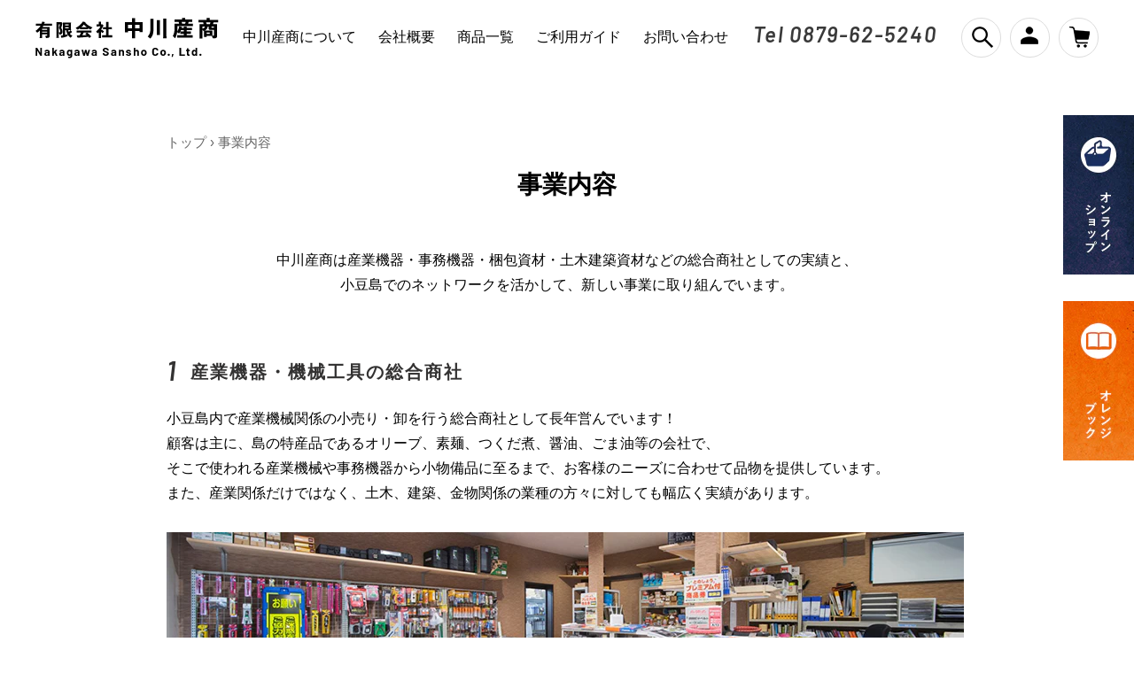

--- FILE ---
content_type: text/css
request_url: https://nakagawa-sansho.com/cdn/shop/t/6/assets/orginal.css?v=126574968527831829841611659760
body_size: 4521
content:
@charset "UTF-8";*,:after,:before{-webkit-box-sizing:border-box;box-sizing:border-box}html{line-sizing:normal}pre{white-space:pre-wrap}hr{border-style:solid;border-width:1px 0 0;color:inherit;height:0;overflow:visible}audio,canvas,embed,iframe,img,object,svg,video{display:block;vertical-align:middle;max-width:100%}canvas,img,svg,video{height:auto}audio{width:100%}img{border-style:none}svg{overflow:hidden}article,aside,figcaption,figure,footer,header,hgroup,main,nav,section{display:block}[type=checkbox],[type=radio]{-webkit-box-sizing:border-box;box-sizing:border-box;padding:0}html{font-size:10px;font-family:-apple-system,BlinkMacSystemFont,Roboto,Segoe UI,Helvetica Neue,HelveticaNeue,\6e38\30b4\30b7\30c3\30af\4f53,YuGothic,\6e38\30b4\30b7\30c3\30af  Medium,Yu Gothic Medium,\6e38\30b4\30b7\30c3\30af,Yu Gothic,Verdana,Meiryo,sans-serif}body,h1,h2,h3,h4,h5,h6,p,ul,ol,li{font-family:-apple-system,BlinkMacSystemFont,Roboto,Segoe UI,Helvetica Neue,HelveticaNeue,\6e38\30b4\30b7\30c3\30af\4f53,YuGothic,\6e38\30b4\30b7\30c3\30af  Medium,Yu Gothic Medium,\6e38\30b4\30b7\30c3\30af,Yu Gothic,Verdana,Meiryo,sans-serif}h1,h2,h3,h4,h5,h6,p{margin:0}a:link{text-decoration:none}a:hover{opacity:.5;-webkit-transition:.4s;transition:.4s}ul,ol,li{list-style:none;padding:0;margin:0}p{color:#000;font-size:1.6rem;line-height:1.8}.left{text-align:left}.right{text-align:right}.center{text-align:center}@media (min-width: 767px){a[href*="tel:"]{pointer-events:none;cursor:default;text-decoration:none}}*,*:before,*:after{-webkit-box-sizing:border-box;box-sizing:border-box}body{margin:0}a{text-decoration:none}img{max-width:100%}h1{font-size:2.8rem;color:#000;position:relative}.container{max-width:1230px;padding:0 15px;margin:0 auto}.wrapper{margin-right:auto;margin-left:auto;max-width:1160px;padding-right:10px;padding-left:10px;-webkit-box-sizing:border-box;box-sizing:border-box;overflow:hidden}.mt50{margin-top:50px}@media screen and (max-width: 559px){.pc,.tb{display:none}}@media only screen and (min-width: 560px) and (max-width: 959px){.tb{display:block}.sp{display:none}}@media screen and (min-width: 960px){.pc{display:block}.tb{display:none}.wrapper{max-width:930px;padding-right:15px;padding-left:15px}}.header{height:85px;width:100%;position:absolute;z-index:100;background-color:#fff}@media screen and (max-width: 767px){.header{height:70px}}.header--flex{display:-webkit-box;display:-ms-flexbox;display:flex;-webkit-box-pack:justify;-ms-flex-pack:justify;justify-content:space-between;-webkit-box-align:center;-ms-flex-align:center;align-items:center;height:85px}.header--flex h1:after{display:none}@media screen and (max-width: 767px){.header--flex{height:70px}}.header--nav{display:-webkit-box;display:-ms-flexbox;display:flex;-webkit-box-pack:justify;-ms-flex-pack:justify;justify-content:space-between}@media screen and (max-width: 999px){.header--nav{display:none}}.header--nav ul{display:-webkit-box;display:-ms-flexbox;display:flex;-webkit-box-pack:justify;-ms-flex-pack:justify;justify-content:space-between;-webkit-box-align:center;-ms-flex-align:center;align-items:center}.header--nav ul :last-child{margin-right:0}.header--nav ul li{margin-right:25px;font-size:1.6rem}.header--nav ul li a{color:#000}.header--nav ul li a:hover{color:#000;opacity:1}.header--nav ul li a:after{content:"";width:100%;height:1px;display:block;background-color:#000;-webkit-transition:opacity .3s;transition:opacity .3s;opacity:0}.header--nav ul li a:hover:after{opacity:1;-webkit-transition:opacity .3s;transition:opacity .3s}.header--tel{font-family:Barlow,sans-serif;font-style:italic;font-size:2.4rem;color:#000;letter-spacing:2px;top:-4px;position:relative}@media screen and (max-width: 999px){.header--tel{display:none}}.header--tel span{margin-left:5px}.header--btn{display:-webkit-box;display:-ms-flexbox;display:flex}@media screen and (max-width: 999px){.header--btn{display:none}}.header--btn :last-child{margin-right:0}.header--btn a{width:45px;height:45px;border:solid 1px #ddd;border-radius:25px;position:relative;margin-right:10px;background-color:#fff}.header--btn a img{position:relative;top:9px;left:11px}.fixed--btn{position:fixed;top:130px;right:0;z-index:100}.fixed--btn a{display:block;width:80px;height:180px}.fixed--btn a.fixed--btn--online{background-image:url(/cdn/shop/files/btn_online_78948b97-49c9-4940-ab94-8cea44e3726b.jpg?v=1607532378)}.fixed--btn a.fixed--btn--online:hover{background-image:url(/cdn/shop/files/btn_online.jpg?v=1607066696);opacity:1}.fixed--btn a.fixed--btn--orange{background-image:url(/cdn/shop/files/btn_orangebook_a637ef5b-697c-47c9-b0b3-a781b4843f01.jpg?v=1607532378)}.fixed--btn a.fixed--btn--orange:hover{background-image:url(/cdn/shop/files/btn_orangebook.jpg?v=1607066696);opacity:1}.fixed--btn :first-child{margin-bottom:30px}@media screen and (max-width: 999px){.fixed--btn{display:none}}.hero{background-image:url(/cdn/shop/files/bg_kv02.jpg?v=1607580907);background-position:top center;position:relative;top:-150px;height:1000px;background-repeat:no-repeat;margin-bottom:-150px;background-size:auto;background-color:#edeef2}@media screen and (max-width: 767px){.hero{background-image:url(/cdn/shop/files/bg_kv02_sp.jpg?v=1607585279);height:800px;background-size:190%;background-position:30% 20%}}.hero--txt{background:#0000000d;text-align:left;position:absolute;bottom:0;color:#000;height:330px;width:100%}@media screen and (max-width: 767px){.hero--txt{height:auto;padding-bottom:40px}}.hero--txt .subscript{font-family:Barlow,sans-serif;font-style:italic;letter-spacing:3px;font-size:1.8rem;position:relative;top:-45px;margin-bottom:-45px}.hero--txt h2{font-size:3rem;position:relative;font-weight:400}.hero--txt .main--txt{margin-top:40px;width:600px}@media screen and (max-width: 767px){.hero--txt .main--txt{width:100%;margin-top:30px}}.hero--txt .orangebook--txt{display:-webkit-box;display:-ms-flexbox;display:flex;margin-top:50px;-webkit-box-align:start;-ms-flex-align:start;align-items:flex-start}@media screen and (max-width: 767px){.hero--txt .orangebook--txt{margin-top:30px}}.hero--txt .orangebook--txt p{font-weight:700;font-size:1.5rem;margin-left:20px}.hero--txt .orangebook--txt img{height:auto}.news{padding:80px 0 40px}@media screen and (max-width: 767px){.news{text-align:center}}.news h2{font-size:3rem;font-family:Barlow,sans-serif;font-style:italic;letter-spacing:3px;text-align:center}.news .subscript{font-weight:700;letter-spacing:2px;margin-bottom:45px;text-align:center}.news--flex{display:-webkit-box;display:-ms-flexbox;display:flex;-webkit-box-pack:justify;-ms-flex-pack:justify;justify-content:space-between;max-width:800px;margin:0 auto}@media screen and (max-width: 767px){.news--flex{display:block}}@media screen and (max-width: 767px){.news--flex div{margin-bottom:30px;border-bottom:1px #ccc solid}}.news--flex a.underline--link{margin-left:30px}@media screen and (max-width: 767px){.news--flex a.underline--link{margin-left:0}}.news article{display:-webkit-box;display:-ms-flexbox;display:flex;-webkit-box-align:center;-ms-flex-align:center;align-items:center;margin-bottom:30px}@media screen and (max-width: 767px){.news article{display:block;border-top:1px #ccc solid;margin-bottom:0;padding:25px;text-align:left}}.news article h3{font-size:1.6rem;font-weight:400;margin-left:50px}@media screen and (max-width: 767px){.news article h3{margin-left:0}}.article--unit{width:100%}.underline--link{font-size:18px;padding:15px 20px;color:#000;border-bottom:3px solid #000;font-family:Barlow,sans-serif;font-style:italic;height:100%;-ms-flex-item-align:end;align-self:flex-end;letter-spacing:2px}@media screen and (max-width: 767px){.underline--link{display:inline-block;margin:0 auto}}.products{text-align:center;padding:40px 0 100px}.products h2{font-size:3rem;font-family:Barlow,sans-serif;font-style:italic;letter-spacing:3px}.products .subscript{font-weight:700;letter-spacing:2px;margin-bottom:45px}.products--flex{display:-webkit-box;display:-ms-flexbox;display:flex;-ms-flex-wrap:wrap;flex-wrap:wrap;margin-bottom:30px}.products--unit{background-color:#eee;padding:15px 20px;width:23.5%;margin-right:2%;display:-webkit-box;display:-ms-flexbox;display:flex;-webkit-box-align:center;-ms-flex-align:center;align-items:center;font-weight:700;margin-bottom:20px}@media screen and (max-width: 767px){.products--unit{padding:15px 10px}}.products--unit img{margin-right:15px}@media screen and (max-width: 767px){.products--unit img{margin-right:10px}}.products :nth-child(4),.products :nth-child(8),.products :nth-child(11){margin-right:0}@media screen and (max-width: 767px){.products--unit{width:48%;margin-right:4%}}@media screen and (max-width: 767px){.products :nth-child(2n){margin-right:0}}.recommend{background-image:url(/cdn/shop/files/bg_recommend.jpg?v=1607066697);text-align:center;padding-top:70px}.recommend--bg{padding:30px 0 60px;background:-webkit-gradient(linear,left top,left bottom,from(rgba(0,0,0,0)),color-stop(35%,rgba(0,0,0,0)),color-stop(35%,#fff),to(#fff));background:linear-gradient(180deg,#0000 0% 35%,#fff 35% 100%)}@media screen and (max-width: 767px){.recommend--bg{background:-webkit-gradient(linear,left top,left bottom,from(rgba(0,0,0,0)),color-stop(20%,rgba(0,0,0,0)),color-stop(20%,#fff),to(#fff));background:linear-gradient(180deg,#0000 0% 20%,#fff 20% 100%)}}.recommend h2{font-size:3rem;font-family:Barlow,sans-serif;font-style:italic;letter-spacing:3px;text-align:center}.recommend .subscript{font-weight:700;letter-spacing:2px;margin-bottom:45px;text-align:center}.recommend p{display:inline}.recommend--flex{display:-webkit-box;display:-ms-flexbox;display:flex;margin-top:60px}.recommend--unit{text-align:center;width:21.66%;margin-right:4.416%}.recommend--unit b{display:block;font-size:1.6rem;margin-top:20px;color:#000}.recommend--unit p{display:block;font-family:Barlow,sans-serif;font-style:italic}.recommend--unit p span{font-size:1.2rem}.recommend :nth-child(4){margin-right:0}.recommend .page-width{padding:0}.recommend .price{display:inline;text-align:center}.bnr--area{width:100%;height:300px;display:-webkit-box;display:-ms-flexbox;display:flex;text-align:center}@media screen and (max-width: 767px){.bnr--area{display:block;height:auto}}.bnr--area:hover :first-child h2{color:#fff}.bnr--area h2{font-size:3rem;font-family:Barlow,sans-serif;font-style:italic;letter-spacing:2px}.bnr--area .subscript{font-size:1.6rem}.bnr--left{width:49.95%;margin-right:.1%;background-image:url(/cdn/shop/files/bnr_business03.jpg?v=1607588072);background-size:110%;background-position:center;background-repeat:no-repeat;color:#fff;padding:125px 0;height:100%;-webkit-transition:ease .4s;transition:ease .4s}@media screen and (max-width: 767px){.bnr--left{width:100%;margin-right:0;height:200px;display:block;padding:70px 0}}.bnr--left .subscript{color:#fff}.bnr--left iframe{margin:0 auto}.bnr--left:hover{background-size:120%;opacity:1;-webkit-transition:ease .4s;transition:ease .4s}.bnr--right{width:49.95%;background-image:url(/cdn/shop/files/bnr_shodoshima02.jpg?v=1607561362);background-size:110%;background-position:center;background-repeat:no-repeat;height:100%;padding:125px 0;-webkit-transition:ease .4s;transition:ease .4s}@media screen and (max-width: 767px){.bnr--right{width:100%;height:200px;display:block;padding:70px 0}}.bnr--right h2{color:#000}.bnr--right blockquote{margin:0 auto}.bnr--right:hover{background-size:120%;opacity:1;-webkit-transition:ease .4s;transition:ease .4s}.sns{margin-bottom:-100px}.sns .container{display:-webkit-box;display:-ms-flexbox;display:flex;padding:60px 0 30px}@media screen and (max-width: 767px){.sns .container{display:block;height:auto;padding:60px 15px}}.sns--unit{width:50%;margin:0 auto;text-align:center}@media screen and (max-width: 767px){.sns--unit{width:100%;margin-bottom:30px}}.sns--unit h2{font-family:Barlow,sans-serif;font-style:italic;font-size:30px;margin-bottom:20px}.mailmagazine{background-image:url(/cdn/shop/files/bg_recommend.jpg?v=1607066697);padding:30px 0}.mailmagazine .container{display:-webkit-box;display:-ms-flexbox;display:flex}@media screen and (max-width: 767px){.mailmagazine .container{display:block;text-align:center}}.mailmagazine--flex{margin:0 auto;display:-webkit-box;display:-ms-flexbox;display:flex;-webkit-box-align:center;-ms-flex-align:center;align-items:center}@media screen and (max-width: 767px){.mailmagazine--flex{display:block}}@media screen and (max-width: 767px){.mailmagazine--flex--flex{display:-webkit-box;display:-ms-flexbox;display:flex;width:100%}}.mailmagazine--flex h2{margin-right:50px;font-weight:400}@media screen and (max-width: 767px){.mailmagazine--flex h2{width:100%;margin-bottom:10px}}.mailmagazine--flex input[type=text]{width:540px;height:40px;border:none}@media screen and (max-width: 767px){.mailmagazine--flex input[type=text]{width:100%}}.mailmagazine--flex input[type=submit]{width:100px;height:40px;background-color:#000;color:#fff;border:none}.site-footer__item-inner--newsletter{display:-webkit-box;display:-ms-flexbox;display:flex;-webkit-box-pack:center;-ms-flex-pack:center;justify-content:center;-webkit-box-align:center;-ms-flex-align:center;align-items:center}@media screen and (max-width: 767px){.site-footer__item-inner--newsletter{display:block}}.site-footer h4,.site-footer .h4{width:20%;text-align:left;margin-bottom:0}@media screen and (max-width: 767px){.site-footer h4,.site-footer .h4{text-align:center;width:100%}}.site-footer__newsletter.site-footer__single-block--centered{width:50%}@media screen and (max-width: 767px){.site-footer__newsletter.site-footer__single-block--centered{width:100%}}.site-footer__item{margin-bottom:0}footer{color:#fff;background-image:url(/cdn/shop/files/bg_footer.jpg?v=1607064503);background-size:cover;padding:90px 0 80px}@media screen and (max-width: 767px){footer{padding:50px 0 100px}}footer .container{display:-webkit-box;display:-ms-flexbox;display:flex;-webkit-box-pack:justify;-ms-flex-pack:justify;justify-content:space-between;position:relative}@media screen and (max-width: 767px){footer .container{display:block}}footer p{color:#fff}footer .title{font-size:1.6rem;margin-bottom:15px}@media screen and (max-width: 767px){footer .title{font-size:1.2rem}}footer .address{font-size:1.4rem;margin:20px 0 30px}footer .copyright{font-size:1.1rem}.footer--fixed--btn{display:none}@media screen and (max-width: 999px){.footer--fixed--btn{border-top:1px solid #fff;position:fixed;width:100%;bottom:0;display:-webkit-box;display:-ms-flexbox;display:flex;z-index:100}.footer--fixed--btn a:first-child{border-right:1px solid #fff;background-image:url(/cdn/shop/files/bg_fixed-btn_navy.jpg?v=1607558595)}.footer--fixed--btn a:nth-child(2){background-image:url(/cdn/shop/files/bg_fixed-btn_orange.jpg?v=1607558595)}}.footer--fixed--btn a{width:49.9%;padding:20px 15px;color:#fff;font-size:1.3rem;font-weight:700}.footer--fixed--btn a img{display:inline;width:30px;margin-right:5px}.footer--right{display:-webkit-box;display:-ms-flexbox;display:flex}.footer--right ul{margin-right:70px}.footer--right ul :last-child{margin-bottom:0}@media screen and (max-width: 767px){.footer--right ul{display:none}}.footer--right :nth-child(3){margin-right:0}.footer--right ul li{font-size:1.6rem;margin-bottom:20px}.footer--right ul li a{color:#fff}.footer--sns{position:absolute;bottom:10px;right:10px;display:-webkit-box;display:-ms-flexbox;display:flex}.footer--sns a{margin-right:20px}.btn--totop{display:block;width:50px;height:50px;border-radius:25px;background-color:#000;position:fixed;right:15px;bottom:15px;z-index:100}@media screen and (max-width: 999px){.btn--totop{bottom:95px}}@media screen and (max-width: 399px){.btn--totop{bottom:105px}}.btn--totop svg{display:block;margin:18px auto;width:22px;height:14px;fill:#fff}.header--icon--btn{display:none;margin-top:30px}@media screen and (max-width: 999px){.header--icon--btn{border-top:1px solid #fff;position:relative;width:100%;bottom:0;display:-webkit-box;display:-ms-flexbox;display:flex}.header--icon--btn a:first-child{border-right:1px solid #fff;background-image:url(/cdn/shop/files/bg_fixed-btn_navy.jpg?v=1607558595)}.header--icon--btn a:nth-child(2){background-image:url(/cdn/shop/files/bg_fixed-btn_orange.jpg?v=1607558595)}}.header--icon--btn a{width:49.5%;padding:15px;color:#fff;font-size:1.4rem;font-weight:700;display:-webkit-box;display:-ms-flexbox;display:flex;-webkit-box-align:start;-ms-flex-align:start;align-items:flex-start;-webkit-box-align:center;-ms-flex-align:center;align-items:center}.header--icon--btn a img{display:inline;width:30px;margin-right:10px}.header--icon--btn a p{color:#fff;line-height:1.3}.search--box{position:relative}.search--box input{padding:15px 15px 15px 50px;width:100%;position:relative;background-color:#eee;border:none;margin-top:25px;height:55px}.search--box:before{content:"";width:27px;height:27px;background-image:url(/cdn/shop/files/ico_search_44a8608f-f6f5-40f4-8596-f68701ee6ecc.png?v=1607282079);background-size:cover;display:block;position:absolute;left:10px;top:40px;z-index:10}.header .search-form__input.search-bar__input{padding:15px 15px 15px 50px;width:100%;position:relative;background-color:#eee;border:none;margin-top:25px;height:55px}.telbtn--flex{margin-top:25px;display:-webkit-box;display:-ms-flexbox;display:flex;-webkit-box-pack:justify;-ms-flex-pack:justify;justify-content:space-between;-webkit-box-align:center;-ms-flex-align:center;align-items:center}.header .search-bar__submit{left:0;width:50px;height:50px;top:25px}.header .search-bar__submit .icon{width:10rem}#nav-drawer{display:none;position:absolute;top:0;right:0}@media screen and (max-width: 999px){#nav-drawer{display:block}}#nav-drawer .header--btn{display:-webkit-box;display:-ms-flexbox;display:flex}#nav-drawer .header--tel{display:block}#nav-drawer .header--tel span{border-bottom:1px #000 solid}.drawar--nav{margin-top:30px}.drawar--nav li a{font-size:1.6rem;background-color:#eee;border-bottom:1px #fff solid;padding:15px;width:100%;position:relative;display:block}.drawar--nav li a:after{content:"";width:10px;height:10px;border-top:3px solid #000;border-right:3px solid #000;-webkit-transform:rotate(45deg);transform:rotate(45deg);position:absolute;right:20px;top:25px}.drawar--nav li a a{color:#000}.nav-unshown{display:none}#nav-open{display:inline-block;width:50px;height:60px;vertical-align:middle;background-color:#fff;position:fixed;right:0;top:0;z-index:10000}#nav-open span,#nav-open span:before,#nav-open span:after{position:absolute;height:3px;width:25px;border-radius:3px;background:#333;display:block;content:"";cursor:pointer;left:15px;top:15px}#nav-open span:before{bottom:-8px}#nav-open span:after{bottom:-16px}#nav-close{display:none;position:fixed;z-index:99;bottom:0;left:0;width:100vw;height:100vh;background:#000;-webkit-transition:.3s ease-in-out;transition:.3s ease-in-out}#nav-content{overflow:auto;position:fixed;top:0;left:0;z-index:9999;width:100vw;max-width:100%;height:auto;background:#fff;-webkit-transition:.3s ease-in-out;transition:.3s ease-in-out;-webkit-transform:translateY(-105%);transform:translateY(-105%)}#nav-content .container{padding:30px 15px 0}#my-parts-checkbox:checked~#nav-close{display:block;opacity:.8;text-align:center}#my-parts-checkbox:checked~#nav-close:before{content:"\2715  close";color:#fff;font-size:1.6rem;position:relative;top:1100px}#my-parts-checkbox:checked~#nav-content{-webkit-transform:translateY(0%);transform:translateY(0);-webkit-box-shadow:6px 0 25px rgba(0,0,0,.15);box-shadow:6px 0 25px #00000026;position:relative}.my-parts-hidden{display:none}#my-parts-icon{cursor:pointer;display:inline-block;height:50px;position:fixed;width:50px;top:12px;right:8px;z-index:10001}#my-parts-icon span{background:#fff;display:block;height:10%;left:50%;margin:-8% 0 0 -42%;position:absolute;top:50%;-webkit-transition:all .3s ease-in-out;transition:all .3s ease-in-out;width:75%;z-index:10001}#my-parts-icon span:before,#my-parts-icon span:after{-webkit-transform:rotate(0);background:#fff;content:"";display:block;height:100%;left:50%;margin:-8% 0 0 -50%;position:absolute;top:50%;transform:rotate(0);-webkit-transition:all .3s ease-in-out;transition:all .3s ease-in-out;width:100%}#my-parts-icon span:before{margin-top:-39%}#my-parts-icon span:after{margin-top:25%}#my-parts-checkbox:checked~#my-parts-icon span{background:#3330}#my-parts-checkbox:checked~#my-parts-icon span:before,#my-parts-checkbox:checked~#my-parts-icon span:after{content:"";display:block;height:100%;left:50%;margin:-8% 0 0 -42%;position:absolute;top:50%;width:100%}#my-parts-checkbox:checked~#my-parts-icon span:before{-webkit-transform:rotate(-45deg);transform:rotate(-45deg)}#my-parts-checkbox:checked~#my-parts-icon span:after{-webkit-transform:rotate(45deg);transform:rotate(45deg)}.bg-parts-icon{background-image:url(/cdn/shop/files/bg_footer.jpg?v=1607064503);width:70px;height:70px;position:fixed;top:0;right:0;z-index:10000}.nav-drawer--box{width:100%;padding:20px;position:relative;border-bottom:1px solid #fff;overflow:hidden}.nav--item--second{font-size:2.6rem;font-weight:700;color:#fff}.nav--check[type=checkbox]{position:absolute;top:30px;right:-35px}.nav--check:before{content:"\ff0b";color:#fff;position:absolute;display:block;font-size:2.4rem;text-align:center;border-radius:16px;-webkit-transition:all .5s ease;transition:all .5s ease;top:-10px;right:50px;-webkit-transform:rotate(0deg);transform:rotate(0)}.nav--check:checked:before{content:"\30fc";color:#fff;-webkit-transition:all .5s ease;transition:all .5s ease;-webkit-transform:rotate(180deg);transform:rotate(180deg);font-size:2.2rem}.nav--contain{height:0;padding:0;overflow:hidden;opacity:0;-webkit-transition:.8s;transition:.8s}.nav--contain a{color:#fff;font-weight:700;font-size:1.8rem;display:block;margin-bottom:10px}.nav--check:checked+.nav--contain{height:auto;padding:20px 0 0;opacity:1;-webkit-transition:.8s;transition:.8s}#nav-drawer .contact--title{color:#fff}#nav-drawer .contact--title:before,#nav-drawer .contact--title:after{background-color:#fff}#nav-drawer .contact--tel,#nav-drawer .contact--mail{color:#fff}#nav-drawer .contact--flex{border-bottom:3px solid #fff}@media screen and (max-width: 767px){#nav-drawer .contact--tel{border-bottom:3px solid #fff;margin-right:0}}#nav-drawer .contact--tel:before{content:url(../img/icon_tel_w.png)}#nav-drawer .contact--mail:before{content:url(../img/icon_mail_w.png)}.lower--common p,.lower--common img{margin-top:15px}.lower--common h2{font-size:2rem;font-weight:700;margin-bottom:20px;line-height:1.6}.lower--common h3{margin-top:30px;font-size:1.7rem;font-weight:700;margin-bottom:20px;line-height:1.6;border-left:2px #000 solid;padding-left:20px}.lower--common div{margin-top:50px}.lower--common ul{margin-top:10px}.lower--about{max-width:900px}.lower--about h2{font-size:2rem;font-weight:700;margin-bottom:20px;line-height:1.6}.lower--about h3{font-size:1.7rem;font-weight:700;margin-bottom:20px;line-height:1.6;border-left:2px #000 solid;padding-left:20px}.lower--about01 img{width:100%}.lower--about02{margin-top:50px}.lower--about02 img{width:40%}@media screen and (max-width: 767px){.lower--about02 img{width:100%}}.lower--about03{margin-top:50px;width:100%}.lower--about04{margin-top:50px}.lower--about05{margin-top:50px;text-align:center}.lower--outline01 img{width:100%}.lower--outline02{margin-top:20px;width:100%}.lower--flex{display:-webkit-box;display:-ms-flexbox;display:flex;-webkit-box-align:start;-ms-flex-align:start;align-items:flex-start}@media screen and (max-width: 767px){.lower--flex{display:block}}.lower--flex>:first-child{margin-right:30px}@media screen and (max-width: 767px){.lower--flex>:first-child{margin-right:0;margin-bottom:30px}}.lower--flex img{height:auto}.lower--business h2{font-size:2rem;font-weight:700;margin-bottom:20px;line-height:1.6}.lower--business h2 span{font-family:Barlow,sans-serif;font-style:italic;font-size:3rem;margin-right:15px;position:relative;top:3px}.lower--business h3{margin-top:40px;font-size:1.7rem;font-weight:700;margin-bottom:20px;line-height:1.6;border-left:2px #000 solid;padding-left:20px}.lower--business01,.lower--business02{margin-top:50px;width:100%}.lower--business ul li{font-size:1.6rem}.lower--business .box--gray p{font-size:1.4rem}.lower--business img{margin-top:30px}.lower--business p span{font-family:Barlow,sans-serif;font-size:2.8rem;letter-spacing:.3rem;margin:auto 5px}.lower--shodoshima01 p{text-align:center;line-height:2.5;margin-top:30px}@media screen and (max-width: 767px){.lower--shodoshima01 p{text-align:left;line-height:2}}.lower--legal01,.lower--legal02,.lower--legal03,.lower--legal04{margin-top:50px;width:100%}.lower--legal h2{font-size:2rem;font-weight:700;margin-bottom:20px;line-height:1.6}.lower--legal ul li{font-size:1.6rem}.lower--legal ul li p{font-size:1.4rem;color:#666;margin-top:5px}.lower--privacy01,.lower--privacy02{margin-top:50px;width:100%}.lower--privacy ol{margin:0}.lower--privacy ol li{margin-bottom:20px}.lower--privacy h2{font-size:2rem;font-weight:700;margin-bottom:20px;line-height:1.6}.lower--sitemap01{width:100%;display:-webkit-box;display:-ms-flexbox;display:flex}@media screen and (max-width: 767px){.lower--sitemap01{display:block}}.lower--sitemap01 ul{width:32%;margin-right:2%}@media screen and (max-width: 767px){.lower--sitemap01 ul{width:100%;margin-right:0}}.lower--sitemap01 ul li{margin-bottom:15px}.lower--sitemap01 ul li.second{margin-left:20px}.lower--sitemap01 ul li.third{margin-left:40px}.lower--sitemap01 :last-child{margin-right:0}.lower--guide01{width:100%;display:-webkit-box;display:-ms-flexbox;display:flex}.lower--guide01 .border--box{max-width:600px}.border--box{border:2px #ccc solid;padding:60px;width:100%;margin:0 auto}.border--box ul li{margin-bottom:20px}@media screen and (max-width: 767px){.border--box{padding:40px 20px}}.lower--privacy .box--gray p{margin-bottom:15px}.link--blank{position:relative;word-break:break-all}.link--blank:after{content:"";width:15px;height:15px;background-image:url(/cdn/shop/files/ico_link.svg?v=1607547180);background-size:100%;background-repeat:none;display:inline-block;top:3px;margin-left:5px;position:relative}.lower--table,.lower--common table{border:none}.lower--table th,.lower--table td,.lower--common table th,.lower--common table td{border-top:0;border-right:0;border-left:0;padding:20px}.lower--table th,.lower--common table th{border-bottom:2px solid #000;width:30%;font-weight:700;text-align:center}.lower--table td,.lower--common table td{border-bottom:2px solid #ccc;width:80%}@media screen and (max-width: 767px){.lower--table th,.lower--table td,.lower--common table th,.lower--common table td{display:block;width:100%}}.lower--common.postage table{width:80%}@media screen and (max-width: 767px){.lower--common.postage table{width:100%}}.lower--common.postage table tr>:first-child{width:70%}.lower--common.postage table tr>:nth-child(2){width:30%}.lower--common.postage table tr>td:nth-child(2){text-align:right}@media screen and (max-width: 767px){.lower--common.postage table tr>th:nth-child(2){display:none}.lower--common.postage table tr>td:first-child{font-weight:700;border-bottom:none;padding-bottom:0}.lower--common.postage table tr>td:nth-child(2){text-align:center}.lower--common.postage table tr>td:nth-child(2):before{content:"\9001\6599\ff1a";font-size:1.2rem}.lower--common.postage table tr>td:nth-child(2):after{content:"\ff08\7a0e\8fbc\ff09";font-size:1.2rem}.lower--common.postage table tr>:first-child{width:100%}.lower--common.postage table tr>:nth-child(2){width:100%}}.img--vertical img{margin-top:20px}.img--vertical :first-child{margin-top:0}.img--horizontal{display:-webkit-box;display:-ms-flexbox;display:flex;-webkit-box-align:start;-ms-flex-align:start;align-items:flex-start}.img--horizontal.img02 img{width:49%;margin-right:2%}.img--horizontal.img03 img{width:32%;margin-right:2%}.img--horizontal>:last-child{margin-right:0}.box--gray{background-color:#f5f5f5;padding:30px}@media screen and (max-width: 767px){.box--gray{padding:20px}}.box--gray h3{padding:0;border:none}.txt--center{text-align:center}@media screen and (max-width: 767px){.txt--center{text-align:left}}.mgt50{margin-top:50px}.site-header__icon.site-header__cart,.site-header__icon{display:none}.shopify-section.index-section,.recommend .page-width{width:100%}.breadcrumb{margin-bottom:20px;color:#666}@media screen and (max-width: 767px){.breadcrumb{margin-bottom:30px}}#shopify-section-article-template .breadcrumb{margin-bottom:50px}.breadcrumb a{color:#666}.product-recommendations__inner{padding:55px 35px;background-color:#f5f5f5;margin:50px 0 20px}@media only screen and (max-width: 750px){.product-recommendations__inner{padding:55px 10px;margin:50px 0 20px}}.product-price{font-family:Barlow,sans-serif}.question{margin-top:30px;padding-left:40px;position:relative}.question h2{margin-bottom:10px}.question p{margin-top:10px}.question:before{content:"Q.";font-family:Barlow,sans-serif;position:absolute;left:0;font-size:3.6rem;top:-1.4rem}
/*# sourceMappingURL=/cdn/shop/t/6/assets/orginal.css.map?v=126574968527831829841611659760 */


--- FILE ---
content_type: text/plain
request_url: https://www.google-analytics.com/j/collect?v=1&_v=j102&a=508144948&t=pageview&_s=1&dl=https%3A%2F%2Fnakagawa-sansho.com%2Fpages%2Fbusiness&ul=en-us%40posix&dt=%E4%BA%8B%E6%A5%AD%E5%86%85%E5%AE%B9%20%E2%80%93%20%E6%9C%89%E9%99%90%E4%BC%9A%E7%A4%BE%E4%B8%AD%E5%B7%9D%E7%94%A3%E5%95%86&sr=1280x720&vp=1280x720&_u=YEBAAEABAAAAACAAI~&jid=10269909&gjid=1102301374&cid=2129745052.1768998347&tid=UA-183940085-1&_gid=2056554484.1768998347&_r=1&_slc=1&gtm=45He61k1h2n81KH9H9ZCv835738073za200zd835738073&gcd=13l3l3l3l1l1&dma=0&tag_exp=103116026~103200004~104527907~104528500~104684208~104684211~105391252~115616985~115938466~115938468~117025848~117041587&z=905230987
body_size: -452
content:
2,cG-KLQ320CRJ0

--- FILE ---
content_type: text/javascript
request_url: https://nakagawa-sansho.com/cdn/shop/t/6/assets/totop-show.js?v=10266549823431366961611659814
body_size: -521
content:
$(document).ready(function(){$("#topBtn").hide(),$(window).on("scroll",function(){$(this).scrollTop()>100?$("#topBtn").fadeIn("fast"):$("#topBtn").fadeOut("fast")}),$("#topBtn").click(function(){return $("body,html").animate({scrollTop:0},400),!1})});
//# sourceMappingURL=/cdn/shop/t/6/assets/totop-show.js.map?v=10266549823431366961611659814


--- FILE ---
content_type: text/javascript
request_url: https://nakagawa-sansho.com/cdn/shop/t/6/assets/totop-color.js?v=521325559506997361611659806
body_size: -365
content:
$(document).ready(function(){$("#topBtn").hide(),$(window).on("scroll",function(){$(this).scrollTop()>100?$("#topBtn").fadeIn("fast"):$("#topBtn").fadeOut("fast"),scrollHeight=$(document).height(),scrollPosition=$(window).height()+$(window).scrollTop(),footHeight=$("footer").innerHeight(),scrollHeight-scrollPosition<=footHeight?($("#topBtn").css({"background-color":"#fff"}),$("#topBtnSvg").css({fill:"#000"})):($("#topBtn").css({"background-color":"#000"}),$("#topBtnSvg").css({fill:"#fff"}))}),$("#topBtn").click(function(){return $("body,html").animate({scrollTop:0},400),!1})});
//# sourceMappingURL=/cdn/shop/t/6/assets/totop-color.js.map?v=521325559506997361611659806


--- FILE ---
content_type: text/javascript
request_url: https://nakagawa-sansho.com/cdn/shop/t/6/assets/swiper-settings.js?v=82099788048101697681608503630
body_size: -431
content:
let mySwiper=new Swiper(".swiper-container",{watchSlidesVisibility:!0,loop:!0,slidesPerView:4,navigation:{nextEl:".swiper-button-next",prevEl:".swiper-button-prev"},scrollbar:{el:".swiper-scrollbar"},autoplay:{delay:4e3},observer:!0,observeParents:!0,breakpoints:{768:{slidesPerView:3,centeredSlides:!1},600:{slidesPerView:1.3,centeredSlides:!1,centeredSlides:!0}}});
//# sourceMappingURL=/cdn/shop/t/6/assets/swiper-settings.js.map?v=82099788048101697681608503630
